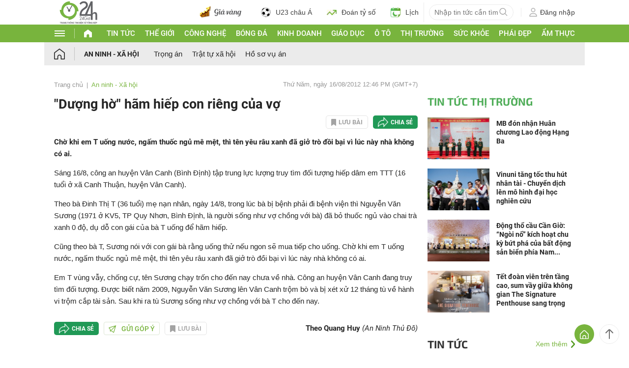

--- FILE ---
content_type: application/javascript; charset=utf-8
request_url: https://fundingchoicesmessages.google.com/f/AGSKWxVASqdWhHL13rwtLuBWSQur0MsIXxNfEQANfkloBR4exqtvrVmTKqTJK5rfznfMFZDjX5nsqX2rRv5MgUfyBgfM7zrb_BACbqbUSgKm5VHWgBtm1irZTkt-vZrTLeWdEvC7etbwKOZgI4JlUKkWZPZBDCiYPl3RwrpqAi460j0-4P1FSDFNQUGtnCts/_/src/ads_/banners/ad11._728x150./adv-scroll-/ad.valary?
body_size: -1290
content:
window['642d33e9-d4f7-4b31-b964-440cb0f1868a'] = true;